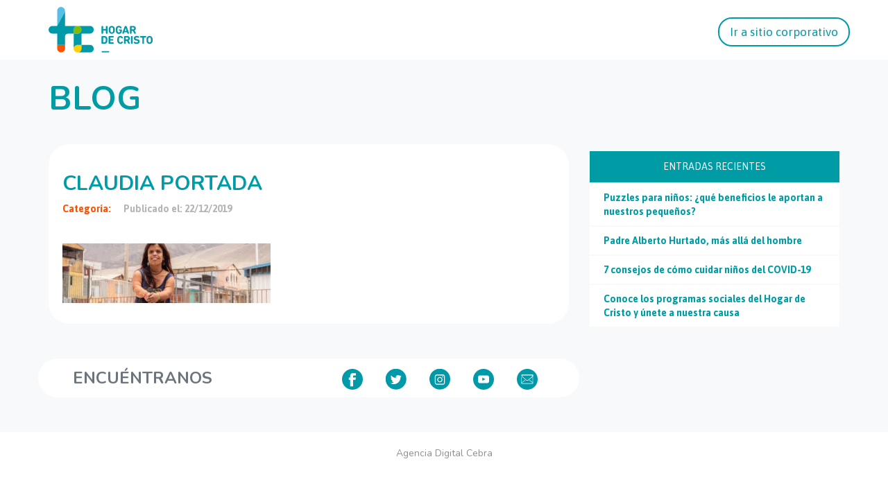

--- FILE ---
content_type: text/html; charset=UTF-8
request_url: https://dev.hogardecristo.cl/noticias/claudia-soto-jefa-de-sumate-a-tu-barrio-hay-que-eliminar-la-palabra-flaite/claudia-portada/
body_size: 10497
content:
<!doctype html>

	<html lang="es">
		<head>
		  <meta http-equiv="content-type" content="text/html; charset=UTF-8" />
		  <meta name="robots" content="index, follow" />
		  <meta name="keywords" content="" />
		  <meta name="description" content="" />
		  <title>Blog | Hogar de Cristo</title>
		  <meta property="fb:pages" content="124224143270" />

		  <link href="" rel="shortcut icon" type="image/x-icon" />

		  <meta name="viewport" content="width=device-width, initial-scale=1, maximum-scale=1, user-scalable=no">
		  <meta http-equiv="expires" content="wed, 30 jul 2014 14:30:00 GMT">

		  <meta property="og:site_name" content=""/>
		  <meta property="og:title" content=""/>
		  <meta property="og:description" content=""/>
		  <meta property="og:url" content="" />
		  <meta property="og:image" content=""/>

		  <!-- Tipografías -->
		  <link href='https://fonts.googleapis.com/css?family=Asap:400,700|Nunito:400,700' rel='stylesheet' type='text/css'>
		  <meta name='robots' content='max-image-preview:large' />
<link rel="alternate" type="application/rss+xml" title="Hogar de Cristo &raquo; Comentario claudia portada del feed" href="https://dev.hogardecristo.cl/noticias/claudia-soto-jefa-de-sumate-a-tu-barrio-hay-que-eliminar-la-palabra-flaite/claudia-portada/feed/" />
<script type="text/javascript">
window._wpemojiSettings = {"baseUrl":"https:\/\/s.w.org\/images\/core\/emoji\/14.0.0\/72x72\/","ext":".png","svgUrl":"https:\/\/s.w.org\/images\/core\/emoji\/14.0.0\/svg\/","svgExt":".svg","source":{"concatemoji":"https:\/\/dev.hogardecristo.cl\/wp-includes\/js\/wp-emoji-release.min.js?ver=6.2.8"}};
/*! This file is auto-generated */
!function(e,a,t){var n,r,o,i=a.createElement("canvas"),p=i.getContext&&i.getContext("2d");function s(e,t){p.clearRect(0,0,i.width,i.height),p.fillText(e,0,0);e=i.toDataURL();return p.clearRect(0,0,i.width,i.height),p.fillText(t,0,0),e===i.toDataURL()}function c(e){var t=a.createElement("script");t.src=e,t.defer=t.type="text/javascript",a.getElementsByTagName("head")[0].appendChild(t)}for(o=Array("flag","emoji"),t.supports={everything:!0,everythingExceptFlag:!0},r=0;r<o.length;r++)t.supports[o[r]]=function(e){if(p&&p.fillText)switch(p.textBaseline="top",p.font="600 32px Arial",e){case"flag":return s("\ud83c\udff3\ufe0f\u200d\u26a7\ufe0f","\ud83c\udff3\ufe0f\u200b\u26a7\ufe0f")?!1:!s("\ud83c\uddfa\ud83c\uddf3","\ud83c\uddfa\u200b\ud83c\uddf3")&&!s("\ud83c\udff4\udb40\udc67\udb40\udc62\udb40\udc65\udb40\udc6e\udb40\udc67\udb40\udc7f","\ud83c\udff4\u200b\udb40\udc67\u200b\udb40\udc62\u200b\udb40\udc65\u200b\udb40\udc6e\u200b\udb40\udc67\u200b\udb40\udc7f");case"emoji":return!s("\ud83e\udef1\ud83c\udffb\u200d\ud83e\udef2\ud83c\udfff","\ud83e\udef1\ud83c\udffb\u200b\ud83e\udef2\ud83c\udfff")}return!1}(o[r]),t.supports.everything=t.supports.everything&&t.supports[o[r]],"flag"!==o[r]&&(t.supports.everythingExceptFlag=t.supports.everythingExceptFlag&&t.supports[o[r]]);t.supports.everythingExceptFlag=t.supports.everythingExceptFlag&&!t.supports.flag,t.DOMReady=!1,t.readyCallback=function(){t.DOMReady=!0},t.supports.everything||(n=function(){t.readyCallback()},a.addEventListener?(a.addEventListener("DOMContentLoaded",n,!1),e.addEventListener("load",n,!1)):(e.attachEvent("onload",n),a.attachEvent("onreadystatechange",function(){"complete"===a.readyState&&t.readyCallback()})),(e=t.source||{}).concatemoji?c(e.concatemoji):e.wpemoji&&e.twemoji&&(c(e.twemoji),c(e.wpemoji)))}(window,document,window._wpemojiSettings);
</script>
<style type="text/css">
img.wp-smiley,
img.emoji {
	display: inline !important;
	border: none !important;
	box-shadow: none !important;
	height: 1em !important;
	width: 1em !important;
	margin: 0 0.07em !important;
	vertical-align: -0.1em !important;
	background: none !important;
	padding: 0 !important;
}
</style>
	<link rel='stylesheet' id='jquery-ui-css-css' href='https://dev.hogardecristo.cl/wp-content/plugins/manager-formularios/css/jquery-ui.css?ver=6.2.8' type='text/css' media='all' />
<link rel='stylesheet' id='myPluginStylesheet-css' href='https://dev.hogardecristo.cl/wp-content/plugins/manager-formularios/css/stylesheet.css?ver=6.2.8' type='text/css' media='all' />
<link rel='stylesheet' id='wp-block-library-css' href='https://dev.hogardecristo.cl/wp-includes/css/dist/block-library/style.min.css?ver=6.2.8' type='text/css' media='all' />
<link rel='stylesheet' id='classic-theme-styles-css' href='https://dev.hogardecristo.cl/wp-includes/css/classic-themes.min.css?ver=6.2.8' type='text/css' media='all' />
<style id='global-styles-inline-css' type='text/css'>
body{--wp--preset--color--black: #000000;--wp--preset--color--cyan-bluish-gray: #abb8c3;--wp--preset--color--white: #ffffff;--wp--preset--color--pale-pink: #f78da7;--wp--preset--color--vivid-red: #cf2e2e;--wp--preset--color--luminous-vivid-orange: #ff6900;--wp--preset--color--luminous-vivid-amber: #fcb900;--wp--preset--color--light-green-cyan: #7bdcb5;--wp--preset--color--vivid-green-cyan: #00d084;--wp--preset--color--pale-cyan-blue: #8ed1fc;--wp--preset--color--vivid-cyan-blue: #0693e3;--wp--preset--color--vivid-purple: #9b51e0;--wp--preset--gradient--vivid-cyan-blue-to-vivid-purple: linear-gradient(135deg,rgba(6,147,227,1) 0%,rgb(155,81,224) 100%);--wp--preset--gradient--light-green-cyan-to-vivid-green-cyan: linear-gradient(135deg,rgb(122,220,180) 0%,rgb(0,208,130) 100%);--wp--preset--gradient--luminous-vivid-amber-to-luminous-vivid-orange: linear-gradient(135deg,rgba(252,185,0,1) 0%,rgba(255,105,0,1) 100%);--wp--preset--gradient--luminous-vivid-orange-to-vivid-red: linear-gradient(135deg,rgba(255,105,0,1) 0%,rgb(207,46,46) 100%);--wp--preset--gradient--very-light-gray-to-cyan-bluish-gray: linear-gradient(135deg,rgb(238,238,238) 0%,rgb(169,184,195) 100%);--wp--preset--gradient--cool-to-warm-spectrum: linear-gradient(135deg,rgb(74,234,220) 0%,rgb(151,120,209) 20%,rgb(207,42,186) 40%,rgb(238,44,130) 60%,rgb(251,105,98) 80%,rgb(254,248,76) 100%);--wp--preset--gradient--blush-light-purple: linear-gradient(135deg,rgb(255,206,236) 0%,rgb(152,150,240) 100%);--wp--preset--gradient--blush-bordeaux: linear-gradient(135deg,rgb(254,205,165) 0%,rgb(254,45,45) 50%,rgb(107,0,62) 100%);--wp--preset--gradient--luminous-dusk: linear-gradient(135deg,rgb(255,203,112) 0%,rgb(199,81,192) 50%,rgb(65,88,208) 100%);--wp--preset--gradient--pale-ocean: linear-gradient(135deg,rgb(255,245,203) 0%,rgb(182,227,212) 50%,rgb(51,167,181) 100%);--wp--preset--gradient--electric-grass: linear-gradient(135deg,rgb(202,248,128) 0%,rgb(113,206,126) 100%);--wp--preset--gradient--midnight: linear-gradient(135deg,rgb(2,3,129) 0%,rgb(40,116,252) 100%);--wp--preset--duotone--dark-grayscale: url('#wp-duotone-dark-grayscale');--wp--preset--duotone--grayscale: url('#wp-duotone-grayscale');--wp--preset--duotone--purple-yellow: url('#wp-duotone-purple-yellow');--wp--preset--duotone--blue-red: url('#wp-duotone-blue-red');--wp--preset--duotone--midnight: url('#wp-duotone-midnight');--wp--preset--duotone--magenta-yellow: url('#wp-duotone-magenta-yellow');--wp--preset--duotone--purple-green: url('#wp-duotone-purple-green');--wp--preset--duotone--blue-orange: url('#wp-duotone-blue-orange');--wp--preset--font-size--small: 13px;--wp--preset--font-size--medium: 20px;--wp--preset--font-size--large: 36px;--wp--preset--font-size--x-large: 42px;--wp--preset--spacing--20: 0.44rem;--wp--preset--spacing--30: 0.67rem;--wp--preset--spacing--40: 1rem;--wp--preset--spacing--50: 1.5rem;--wp--preset--spacing--60: 2.25rem;--wp--preset--spacing--70: 3.38rem;--wp--preset--spacing--80: 5.06rem;--wp--preset--shadow--natural: 6px 6px 9px rgba(0, 0, 0, 0.2);--wp--preset--shadow--deep: 12px 12px 50px rgba(0, 0, 0, 0.4);--wp--preset--shadow--sharp: 6px 6px 0px rgba(0, 0, 0, 0.2);--wp--preset--shadow--outlined: 6px 6px 0px -3px rgba(255, 255, 255, 1), 6px 6px rgba(0, 0, 0, 1);--wp--preset--shadow--crisp: 6px 6px 0px rgba(0, 0, 0, 1);}:where(.is-layout-flex){gap: 0.5em;}body .is-layout-flow > .alignleft{float: left;margin-inline-start: 0;margin-inline-end: 2em;}body .is-layout-flow > .alignright{float: right;margin-inline-start: 2em;margin-inline-end: 0;}body .is-layout-flow > .aligncenter{margin-left: auto !important;margin-right: auto !important;}body .is-layout-constrained > .alignleft{float: left;margin-inline-start: 0;margin-inline-end: 2em;}body .is-layout-constrained > .alignright{float: right;margin-inline-start: 2em;margin-inline-end: 0;}body .is-layout-constrained > .aligncenter{margin-left: auto !important;margin-right: auto !important;}body .is-layout-constrained > :where(:not(.alignleft):not(.alignright):not(.alignfull)){max-width: var(--wp--style--global--content-size);margin-left: auto !important;margin-right: auto !important;}body .is-layout-constrained > .alignwide{max-width: var(--wp--style--global--wide-size);}body .is-layout-flex{display: flex;}body .is-layout-flex{flex-wrap: wrap;align-items: center;}body .is-layout-flex > *{margin: 0;}:where(.wp-block-columns.is-layout-flex){gap: 2em;}.has-black-color{color: var(--wp--preset--color--black) !important;}.has-cyan-bluish-gray-color{color: var(--wp--preset--color--cyan-bluish-gray) !important;}.has-white-color{color: var(--wp--preset--color--white) !important;}.has-pale-pink-color{color: var(--wp--preset--color--pale-pink) !important;}.has-vivid-red-color{color: var(--wp--preset--color--vivid-red) !important;}.has-luminous-vivid-orange-color{color: var(--wp--preset--color--luminous-vivid-orange) !important;}.has-luminous-vivid-amber-color{color: var(--wp--preset--color--luminous-vivid-amber) !important;}.has-light-green-cyan-color{color: var(--wp--preset--color--light-green-cyan) !important;}.has-vivid-green-cyan-color{color: var(--wp--preset--color--vivid-green-cyan) !important;}.has-pale-cyan-blue-color{color: var(--wp--preset--color--pale-cyan-blue) !important;}.has-vivid-cyan-blue-color{color: var(--wp--preset--color--vivid-cyan-blue) !important;}.has-vivid-purple-color{color: var(--wp--preset--color--vivid-purple) !important;}.has-black-background-color{background-color: var(--wp--preset--color--black) !important;}.has-cyan-bluish-gray-background-color{background-color: var(--wp--preset--color--cyan-bluish-gray) !important;}.has-white-background-color{background-color: var(--wp--preset--color--white) !important;}.has-pale-pink-background-color{background-color: var(--wp--preset--color--pale-pink) !important;}.has-vivid-red-background-color{background-color: var(--wp--preset--color--vivid-red) !important;}.has-luminous-vivid-orange-background-color{background-color: var(--wp--preset--color--luminous-vivid-orange) !important;}.has-luminous-vivid-amber-background-color{background-color: var(--wp--preset--color--luminous-vivid-amber) !important;}.has-light-green-cyan-background-color{background-color: var(--wp--preset--color--light-green-cyan) !important;}.has-vivid-green-cyan-background-color{background-color: var(--wp--preset--color--vivid-green-cyan) !important;}.has-pale-cyan-blue-background-color{background-color: var(--wp--preset--color--pale-cyan-blue) !important;}.has-vivid-cyan-blue-background-color{background-color: var(--wp--preset--color--vivid-cyan-blue) !important;}.has-vivid-purple-background-color{background-color: var(--wp--preset--color--vivid-purple) !important;}.has-black-border-color{border-color: var(--wp--preset--color--black) !important;}.has-cyan-bluish-gray-border-color{border-color: var(--wp--preset--color--cyan-bluish-gray) !important;}.has-white-border-color{border-color: var(--wp--preset--color--white) !important;}.has-pale-pink-border-color{border-color: var(--wp--preset--color--pale-pink) !important;}.has-vivid-red-border-color{border-color: var(--wp--preset--color--vivid-red) !important;}.has-luminous-vivid-orange-border-color{border-color: var(--wp--preset--color--luminous-vivid-orange) !important;}.has-luminous-vivid-amber-border-color{border-color: var(--wp--preset--color--luminous-vivid-amber) !important;}.has-light-green-cyan-border-color{border-color: var(--wp--preset--color--light-green-cyan) !important;}.has-vivid-green-cyan-border-color{border-color: var(--wp--preset--color--vivid-green-cyan) !important;}.has-pale-cyan-blue-border-color{border-color: var(--wp--preset--color--pale-cyan-blue) !important;}.has-vivid-cyan-blue-border-color{border-color: var(--wp--preset--color--vivid-cyan-blue) !important;}.has-vivid-purple-border-color{border-color: var(--wp--preset--color--vivid-purple) !important;}.has-vivid-cyan-blue-to-vivid-purple-gradient-background{background: var(--wp--preset--gradient--vivid-cyan-blue-to-vivid-purple) !important;}.has-light-green-cyan-to-vivid-green-cyan-gradient-background{background: var(--wp--preset--gradient--light-green-cyan-to-vivid-green-cyan) !important;}.has-luminous-vivid-amber-to-luminous-vivid-orange-gradient-background{background: var(--wp--preset--gradient--luminous-vivid-amber-to-luminous-vivid-orange) !important;}.has-luminous-vivid-orange-to-vivid-red-gradient-background{background: var(--wp--preset--gradient--luminous-vivid-orange-to-vivid-red) !important;}.has-very-light-gray-to-cyan-bluish-gray-gradient-background{background: var(--wp--preset--gradient--very-light-gray-to-cyan-bluish-gray) !important;}.has-cool-to-warm-spectrum-gradient-background{background: var(--wp--preset--gradient--cool-to-warm-spectrum) !important;}.has-blush-light-purple-gradient-background{background: var(--wp--preset--gradient--blush-light-purple) !important;}.has-blush-bordeaux-gradient-background{background: var(--wp--preset--gradient--blush-bordeaux) !important;}.has-luminous-dusk-gradient-background{background: var(--wp--preset--gradient--luminous-dusk) !important;}.has-pale-ocean-gradient-background{background: var(--wp--preset--gradient--pale-ocean) !important;}.has-electric-grass-gradient-background{background: var(--wp--preset--gradient--electric-grass) !important;}.has-midnight-gradient-background{background: var(--wp--preset--gradient--midnight) !important;}.has-small-font-size{font-size: var(--wp--preset--font-size--small) !important;}.has-medium-font-size{font-size: var(--wp--preset--font-size--medium) !important;}.has-large-font-size{font-size: var(--wp--preset--font-size--large) !important;}.has-x-large-font-size{font-size: var(--wp--preset--font-size--x-large) !important;}
.wp-block-navigation a:where(:not(.wp-element-button)){color: inherit;}
:where(.wp-block-columns.is-layout-flex){gap: 2em;}
.wp-block-pullquote{font-size: 1.5em;line-height: 1.6;}
</style>
<link rel='stylesheet' id='wpcf7-redirect-script-frontend-css' href='https://dev.hogardecristo.cl/wp-content/plugins/wpcf7-redirect/build/css/wpcf7-redirect-frontend.min.css?ver=6.2.8' type='text/css' media='all' />
<link rel='stylesheet' id='contact-form-7-css' href='https://dev.hogardecristo.cl/wp-content/plugins/contact-form-7/includes/css/styles.css?ver=5.7.6' type='text/css' media='all' />
<link rel='stylesheet' id='fonts-css' href='https://dev.hogardecristo.cl/wp-content/themes/HogardeCristo2015/css/fonts.css?ver=6.2.8' type='text/css' media='all' />
<link rel='stylesheet' id='custom-css' href='https://dev.hogardecristo.cl/wp-content/themes/HogardeCristo2015/css/custom.css?ver=6.2.8' type='text/css' media='all' />
<link rel='stylesheet' id='cf7cf-style-css' href='https://dev.hogardecristo.cl/wp-content/plugins/cf7-conditional-fields/style.css?ver=2.3.8' type='text/css' media='all' />
<script type='text/javascript' src='https://dev.hogardecristo.cl/wp-includes/js/jquery/jquery.min.js?ver=3.6.4' id='jquery-core-js'></script>
<script type='text/javascript' src='https://dev.hogardecristo.cl/wp-includes/js/jquery/jquery-migrate.min.js?ver=3.4.0' id='jquery-migrate-js'></script>
<script type='text/javascript' src='https://dev.hogardecristo.cl/wp-content/plugins/manager-formularios/js/script.js?ver=6.2.8' id='script-formularios-js'></script>
<script type='text/javascript' src='https://dev.hogardecristo.cl/wp-content/plugins/manager-formularios/js/jquery-ui.js?ver=6.2.8' id='jquery-ui-js'></script>
<link rel="https://api.w.org/" href="https://dev.hogardecristo.cl/wp-json/" /><link rel="alternate" type="application/json" href="https://dev.hogardecristo.cl/wp-json/wp/v2/media/13539" /><link rel="EditURI" type="application/rsd+xml" title="RSD" href="https://dev.hogardecristo.cl/xmlrpc.php?rsd" />
<link rel="wlwmanifest" type="application/wlwmanifest+xml" href="https://dev.hogardecristo.cl/wp-includes/wlwmanifest.xml" />
<meta name="generator" content="WordPress 6.2.8" />
<link rel='shortlink' href='https://dev.hogardecristo.cl/?p=13539' />
<link rel="alternate" type="application/json+oembed" href="https://dev.hogardecristo.cl/wp-json/oembed/1.0/embed?url=https%3A%2F%2Fdev.hogardecristo.cl%2Fnoticias%2Fclaudia-soto-jefa-de-sumate-a-tu-barrio-hay-que-eliminar-la-palabra-flaite%2Fclaudia-portada%2F" />
<link rel="alternate" type="text/xml+oembed" href="https://dev.hogardecristo.cl/wp-json/oembed/1.0/embed?url=https%3A%2F%2Fdev.hogardecristo.cl%2Fnoticias%2Fclaudia-soto-jefa-de-sumate-a-tu-barrio-hay-que-eliminar-la-palabra-flaite%2Fclaudia-portada%2F&#038;format=xml" />

<!-- Google Tag Manager -->
<script>(function(w,d,s,l,i){w[l]=w[l]||[];w[l].push({'gtm.start':
new Date().getTime(),event:'gtm.js'});var f=d.getElementsByTagName(s)[0],
j=d.createElement(s),dl=l!='dataLayer'?'&l='+l:'';j.async=true;j.src=
'https://www.googletagmanager.com/gtm.js?id='+i+dl;f.parentNode.insertBefore(j,f);
})(window,document,'script','dataLayer','GTM-PKFKFGL');</script>
<!-- End Google Tag Manager --><script async src="https://www.googletagmanager.com/gtag/js?id=UA-153089891-1" type="text/javascript"></script><script type="text/javascript">window.dataLayer = window.dataLayer || [];function gtag(){dataLayer.push(arguments);}gtag('js', new Date());gtag('config', 'UA-153089891-1');</script>
<!-- WordPress Facebook Open Graph protocol plugin (WPFBOGP v2.0.13) http://rynoweb.com/wordpress-plugins/ -->
<meta property="fb:app_id" content="929398513773887"/>
<meta property="og:url" content="https://dev.hogardecristo.cl/noticias/claudia-soto-jefa-de-sumate-a-tu-barrio-hay-que-eliminar-la-palabra-flaite/claudia-portada/"/>
<meta property="og:title" content="claudia portada"/>
<meta property="og:site_name" content="Hogar de Cristo"/>
<meta property="og:description" content=""/>
<meta property="og:type" content="article"/>
<!-- There is not an image here as you haven't set a default image in the plugin settings! -->
<meta property="og:locale" content="es_es"/>
<!-- // end wpfbogp -->
<link rel="icon" href="https://dev.hogardecristo.cl/wp-content/uploads/2019/02/cropped-favicon-32x32.png" sizes="32x32" />
<link rel="icon" href="https://dev.hogardecristo.cl/wp-content/uploads/2019/02/cropped-favicon-192x192.png" sizes="192x192" />
<link rel="apple-touch-icon" href="https://dev.hogardecristo.cl/wp-content/uploads/2019/02/cropped-favicon-180x180.png" />
<meta name="msapplication-TileImage" content="https://dev.hogardecristo.cl/wp-content/uploads/2019/02/cropped-favicon-270x270.png" />
		<style type="text/css" id="wp-custom-css">
			.buttonBlog{
	display: block;
    padding: 10px 20px;
    border-radius: 20px;
    background-color: #00848c;
    color: #fff;
    text-align: center;
    max-width: 300px;
    margin: 30px auto 0;
	  transition: all ease 400ms;
}
.buttonBlog.big{
	  margin: 0 auto;
}
.buttonBlog:hover{
	color: #fff;
	background-color: #037077;
}		</style>
				  <link rel="stylesheet" href="https://dev.hogardecristo.cl/wp-content/themes/HogardeCristo2015/css/bootstrap.min.css">
		  <link rel="stylesheet" href="https://dev.hogardecristo.cl/wp-content/themes/HogardeCristo2015/css/animate.css">
		  <link rel="stylesheet" href="https://dev.hogardecristo.cl/wp-content/themes/HogardeCristo2015/css/owl.carousel.css">
		  <link rel="stylesheet" href="https://dev.hogardecristo.cl/wp-content/themes/HogardeCristo2015/css/owl.theme.default.min.css">
		  <link rel="stylesheet" href="https://dev.hogardecristo.cl/wp-content/themes/HogardeCristo2015/styles.css">
		  <link rel="stylesheet" href="https://dev.hogardecristo.cl/wp-content/themes/HogardeCristo2015/js/fancybox/jquery.fancybox.css">
		  <script src="https://dev.hogardecristo.cl/wp-content/themes/HogardeCristo2015/js/jquery.js"></script>
		  <script src="https://dev.hogardecristo.cl/wp-content/themes/HogardeCristo2015/js/fancybox/jquery.fancybox.js"></script>
		  <script src="https://dev.hogardecristo.cl/wp-content/themes/HogardeCristo2015/js/jquery.mask.js"></script>
			<script type="text/javascript">
				var isMobile = false; //initiate as false
				// device detection
				if(/(android|bb\d+|meego).+mobile|avantgo|bada\/|blackberry|blazer|compal|elaine|fennec|hiptop|iemobile|ip(hone|od)|ipad|iris|kindle|Android|Silk|lge |maemo|midp|mmp|netfront|opera m(ob|in)i|palm( os)?|phone|p(ixi|re)\/|plucker|pocket|psp|series(4|6)0|symbian|treo|up\.(browser|link)|vodafone|wap|windows (ce|phone)|xda|xiino/i.test(navigator.userAgent)
			    || /1207|6310|6590|3gso|4thp|50[1-6]i|770s|802s|a wa|abac|ac(er|oo|s\-)|ai(ko|rn)|al(av|ca|co)|amoi|an(ex|ny|yw)|aptu|ar(ch|go)|as(te|us)|attw|au(di|\-m|r |s )|avan|be(ck|ll|nq)|bi(lb|rd)|bl(ac|az)|br(e|v)w|bumb|bw\-(n|u)|c55\/|capi|ccwa|cdm\-|cell|chtm|cldc|cmd\-|co(mp|nd)|craw|da(it|ll|ng)|dbte|dc\-s|devi|dica|dmob|do(c|p)o|ds(12|\-d)|el(49|ai)|em(l2|ul)|er(ic|k0)|esl8|ez([4-7]0|os|wa|ze)|fetc|fly(\-|_)|g1 u|g560|gene|gf\-5|g\-mo|go(\.w|od)|gr(ad|un)|haie|hcit|hd\-(m|p|t)|hei\-|hi(pt|ta)|hp( i|ip)|hs\-c|ht(c(\-| |_|a|g|p|s|t)|tp)|hu(aw|tc)|i\-(20|go|ma)|i230|iac( |\-|\/)|ibro|idea|ig01|ikom|im1k|inno|ipaq|iris|ja(t|v)a|jbro|jemu|jigs|kddi|keji|kgt( |\/)|klon|kpt |kwc\-|kyo(c|k)|le(no|xi)|lg( g|\/(k|l|u)|50|54|\-[a-w])|libw|lynx|m1\-w|m3ga|m50\/|ma(te|ui|xo)|mc(01|21|ca)|m\-cr|me(rc|ri)|mi(o8|oa|ts)|mmef|mo(01|02|bi|de|do|t(\-| |o|v)|zz)|mt(50|p1|v )|mwbp|mywa|n10[0-2]|n20[2-3]|n30(0|2)|n50(0|2|5)|n7(0(0|1)|10)|ne((c|m)\-|on|tf|wf|wg|wt)|nok(6|i)|nzph|o2im|op(ti|wv)|oran|owg1|p800|pan(a|d|t)|pdxg|pg(13|\-([1-8]|c))|phil|pire|pl(ay|uc)|pn\-2|po(ck|rt|se)|prox|psio|pt\-g|qa\-a|qc(07|12|21|32|60|\-[2-7]|i\-)|qtek|r380|r600|raks|rim9|ro(ve|zo)|s55\/|sa(ge|ma|mm|ms|ny|va)|sc(01|h\-|oo|p\-)|sdk\/|se(c(\-|0|1)|47|mc|nd|ri)|sgh\-|shar|sie(\-|m)|sk\-0|sl(45|id)|sm(al|ar|b3|it|t5)|so(ft|ny)|sp(01|h\-|v\-|v )|sy(01|mb)|t2(18|50)|t6(00|10|18)|ta(gt|lk)|tcl\-|tdg\-|tel(i|m)|tim\-|t\-mo|to(pl|sh)|ts(70|m\-|m3|m5)|tx\-9|up(\.b|g1|si)|utst|v400|v750|veri|vi(rg|te)|vk(40|5[0-3]|\-v)|vm40|voda|vulc|vx(52|53|60|61|70|80|81|83|85|98)|w3c(\-| )|webc|whit|wi(g |nc|nw)|wmlb|wonu|x700|yas\-|your|zeto|zte\-/i.test(navigator.userAgent.substr(0,4))) isMobile = true;

				$(document).ready(function() {
					$(".fancybox").fancybox();

					if(!isMobile){
							$(".whatsapp-share").hide();
					}
				});
			</script>
			<script>

				window.fbAsyncInit = function() {
				FB.init({
				  appId      : '558374690994813',
				  xfbml      : true,
				  version    : 'v2.5'
				});
				};

				(function(d, s, id){
				 var js, fjs = d.getElementsByTagName(s)[0];
				 if (d.getElementById(id)) {return;}
				 js = d.createElement(s); js.id = id;
				 js.src = "//connect.facebook.net/en_US/sdk.js";
				 fjs.parentNode.insertBefore(js, fjs);
				}(document, 'script', 'facebook-jssdk'));

				function shareTW(url,text)
				{

					var w    = "626";
					var h    = "455";
					var left = (screen.width/2)-(w/2);
					var top  = (screen.height/2)-(h/2);

					window.open('https://twitter.com/share?count=none&text='+text+'&url='+encodeURIComponent(url),'', 'toolbar=0, status=0, width='+w+',height='+h+', top='+top+', left='+left);

				}

				function shareFB(url,texto)
				{

					var w    = "626";
					var h    = "436";
					var left = (screen.width/2)-(w/2);
					var top  = (screen.height/2)-(h/2);

					var titulo = "Hogar de Cristo";
					var imagen = encodeURIComponent(url)+'images/facebook/logo1.png';

					//window.open('https://www.facebook.com/sharer.php?s=100&p[url]='+encodeURIComponent(url)+'&p[title]='+encodeURIComponent(titulo)+'&p[summary]='+encodeURIComponent(texto)+'&p[images][0]='+imagen,'facebook-share-dialog','toolbar=0, status=0,width='+w+',height='+h+', top='+top+', left='+left);
					window.open('https://www.facebook.com/sharer.php?s=100&p[url]='+encodeURIComponent(url),'facebook-share-dialog','toolbar=0, status=0,width='+w+',height='+h+', top='+top+', left='+left);

				}


				function shareFBUI(url,texto){

					FB.ui({
						method: 'feed',
						link: url,
						name: '¿sabías qué?',
						description: texto,
						//picture: url+'/images/1200x630_nivel0'+nivel+'.jpg',
						caption: 'Hogar de Cristo',
					}, function(response){});
				}

				function shareWS(url,texto){
					location.href = 'whatsapp://send?text='+texto+" "+url;
				}
			</script>
			<script>
			  (function(i,s,o,g,r,a,m){i['GoogleAnalyticsObject']=r;i[r]=i[r]||function(){
			  (i[r].q=i[r].q||[]).push(arguments)},i[r].l=1*new Date();a=s.createElement(o),
			  m=s.getElementsByTagName(o)[0];a.async=1;a.src=g;m.parentNode.insertBefore(a,m)
			  })(window,document,'script','//www.google-analytics.com/analytics.js','ga');

			  ga('create', 'UA-29835345-1', 'auto');
			  ga('require', 'linkid');
			  ga('send', 'pageview');
			</script>
			<script>
				function gtag_report_conversion(url) {
				  var callback = function () {
				    if (typeof(url) != 'undefined') {
				      window.location = url;
				    }
				  };

				  gtag('event', 'conversion', {
				      'send_to': 'AW-928611835/8SENCMOqxIABEPv75boD',
				      'value': 1.0,
				      'currency': 'USD',
				      'event_callback': callback
				  });

				  return false;
				}
			</script>
			<!-- Google Tag Manager -->
			<script>(function(w,d,s,l,i){w[l]=w[l]||[];w[l].push({'gtm.start':
			new Date().getTime(),event:'gtm.js'});var f=d.getElementsByTagName(s)[0],
			j=d.createElement(s),dl=l!='dataLayer'?'&l='+l:'';j.async=true;j.src=
			'https://www.googletagmanager.com/gtm.js?id='+i+dl;f.parentNode.insertBefore(j,f);
			})(window,document,'script','dataLayer','GTM-TCMVKGN');</script>
			<!-- End Google Tag Manager -->
		</head>
		<body data-rsssl=1>
			<!-- Start of HubSpot Embed Code -->
			<script type="text/javascript" id="hs-script-loader" async defer src="//js.hs-scripts.com/6151106.js"></script>
			<!-- End of HubSpot Embed Code -->

			<!-- Header -->
			<header>
				<div class="header-container container-fluid">
					<nav class="navbar navbar-light bg-white justify-content-between">
					  <div class="container center-mb">
					    <a class="navbar-brand" href="https://dev.hogardecristo.cl" target="_blank">
					      <img class="logo" src="https://landing.hogardecristo.cl/hubfs/logo-01.svg" alt="logo-01">
					    </a>
					    <a class="hide-in-mb navbar-brand justify-content-end border border-info buttom_custom" href="https://dev.hogardecristo.cl" target="_blank">Ir a sitio corporativo</a>
					  </div>
					</nav>	
			    </div>
			</header>

			<style>
				main {
			    	margin-top: 36px!important;
				}
				footer {
		    	margin-top: 20px;
		    	background-color: white;
		    	text-align: center;
		    }	    
				.header-container{
					padding: 10px 0;
		    	background: #fff;
		    	z-index: 9999;
				}
				nav img.logo {
			    width: 150px;
				}
				nav a.buttom_custom {
			    font-size: 16px!important;
			    color: #0099a8 !important;
			    border: solid 2px #0099a8 !important;
			    padding-bottom: 7px !important;
			    padding-top: 7px;
			    padding-left: 15px;
			    padding-right: 15px;
			    margin-right: 0px !important;
			    font-size: 17px !important;
			    border-radius: 20px;
				}
				.justify-content-end.buttom_custom{
					right: 0;
		    	position: absolute;
		    	margin-top: 15px;
				}
				.modulo08 .loop_contenido li {
					width: 360px !important;
					height: 306px !important;
				}			
				.modulo08 .loop_contenido li a .info {
					height:280px !important;
				}			
				.modulo08 .loop_contenido li a figure {
					height: 170px !important;
				}			
				.modulo08 .loop_contenido li a .info p {
					margin-top: 165px !important;
				}			
				article{
					height: auto !important;
				}
				.modulo08 .loop_contenido li a figure {
					background: #009ca6!important;
				}
			  .modulo08 .loop_contenido li a .info .categoria {
					color: #fe5000 !important;
					background: #fff !important;
			  }
			  .modulo08 .loop_contenido li a .info p {
					font-size: 16px !important;
					line-height: 24px !important;
				}
				.modulo08 .loop_contenido li a .info p {
					height: 100px !important;
				}
				.category_bg_white {
			    background-color: white;
			    padding: 10px;
			    margin-bottom: 2px;
			    padding-left: 20px;
				}
				.category_bg_white>a {
			    color: #009ca6;
			    font-weight: bold;
			    text-align: left;
			  }
				.category_bg_white>a:hover {
			    color: #ff5100;					
				}
				.category_bg_blue{
					background-color: #009ca6;
				}
				.category_bg_blue>h5{
					color:white;
					padding:15px;
					margin-bottom: 2px;
				}
				.date_post {
			    font-family: 'Nunito', sans-serif;
			    color: rgba(94, 94, 94, 0.6);
			    font-size: 12px;
			    padding-top: 10px;
			    font-weight: bold;
				}
				.title_post{
	    		font-family: 'Nunito', sans-serif;
	    		color: #009ca6;
	    		font-size: 18px;
	    		font-weight: bold;
	    	}
	    	.category_post, .category_post>a{
	    		color: #ff5100;    			
	    		font-size: 14px;
	    		font-weight: bold;
	    		text-transform: capitalize;
	    	}
	    	.category_post>a:hover{
	    		color: #009ca6;
	    	}
	    	.category_post>.grey-dark{
	    		color:#b5b5b5;
	    		text-transform: none;
	    		padding-left: 15px;
	    	}
	    	
	    	.content_post, #agengy_cebra{
			    font-family: 'Nunito', sans-serif;
			    color: rgba(94, 94, 94, 0.7);
			    font-size: 14px;
	    	}

	    	.bg-white{
	    		background-color: white;
	    	}
	    	.border-radius{
	    		border-radius: 30px;
	    	}
	    	.padding-all{
	    		padding:20px;
	    	}
	    	.mgb-separator{
	    		margin-bottom: 50px;
	    	}
				.pb-5{
					padding-bottom: 3rem;
				}
				.pt-5{
					padding-top: 3rem;
				}
				.py-5{
					padding-top: 3rem;
					padding-bottom: 3rem;
				}
				.text-center{
					text-align: center;
				}
				.bottom-blue>a{
			    color: white;
			    padding: 15px;
			    background-color: #009ca6;			
				}
				.pagination_button{
					background-color: #009ca6;
			    color: white;
			    padding: 10px 40px;
			    border-radius: 50px;
			    border: 1px #009ca6 solid;
				}
				a.pagination_button:hover {
			    background-color: white;
			    color: #009ca6;
			    border: 1px #009ca6 solid;
				}
				.bg-img-banner {
			    background: url(https://landing.hogardecristo.cl/hubfs/fondo-banner-01.svg);
			    background-size: cover;
			    border-top-left-radius: 30px;
			    border-top-right-radius: 30px;
				}
				.font-white{
					color: white;
				}
				.sabermas_buttom{
					background-color: transparent;
			    color: #ff5100;
			    border: 1px #ff5100 solid;
			    padding: 10px 40px;
			    border-radius: 50px;
				}
				.banner_down{
					width: 100%;
				}
				.no-pd-x{
					padding-left: 0px;
					padding-right: 0px;					
				}
				.img-fluid{
					max-width:100%!important;
					width:100%!important;
				}

				.p-2 {
        padding: .5rem !important;
        margin-bottom: 5rem;
        background-color: white;
      }  
      .text-center {
        text-align: center !important;
      }
      .text-c-left {
        text-align: left;
      }
      .text-secondary {
        color: #6c757d !important;
        margin-top: 10px!important;
			  margin-bottom: 10px!important;
      }
      .pl-5-mb-0 {
          padding-left: 3rem !important;
      }
      .text-c-right {
        text-align: right;
      }
      .text-c-left {
          text-align: left;
      }
      .social_icon{
        margin-right: 10px;
        margin-left: 20px;
        display: inline-block;
      }
      .social_icon>img {
        max-width: 50px;
        width: 30px !important;
        padding-top: 10px;
      }
      .pr-5-mb-0 {
        padding-right: 3rem !important;
      }
      .border-rounded{
        border-radius: 50px;
      }
      .titulo-modulo:hover, .titulo-modulo>a:hover{
      	color: #ff5100!important;
      }
      .pt-5>figure{
      	padding-bottom: 20px;
      }
				@media(max-width:768px){
					.modulo08 .loop_contenido li a .info p {
					  margin-top: 170px !important;
					}
					.modulo08 .loop_contenido li a .info .categoria {
					 top: 110px!important; 
					}
					nav a.buttom_custom {
				    padding-left: 8px;
				    padding-right: 8px;
				    font-size: 12px !important;
					}
					/*.text-right, .text-left{
						text-align: center;
					}*/
					.w-200-mb{
						width: 200%!important;
					}
					.center-mb{
						text-align: center;
					}
					.hide-in-mb{
						display: none;
					}
					.mgb-separator>nav{
						text-align: center;
					}
				.text-c-right, .text-c-left {
          padding: 0 !important;
          text-align: center;
        }
			}
			@media (max-width: 475px){
        .pl-5-mb-0 {
           padding-left: 0rem !important;
        }
        .social_icon {
          margin-left: 0px;
          margin-right: 5px;
        }
        .social_icon>img {
          padding-bottom: 10px;
          padding-top: 0 !important;
        }
        .pr-5-mb-0 {
          padding-right: 0rem !important;
        }
        .banner_down {
        	display: none;
        }
      }
			</style>
			
			<main style="background-color: #f8f9fa;">
			  <section class="container-fluid">
			    <article class="container">

			      <div class="row">
			        <div class="col-xs-12">
			          <h2 class="titulo-modulo py-5"><a href="https://dev.hogardecristo.cl/blog/">Blog</a></h2>
			        </div>
			        	
				        <div class="col-xs-12 col-sm-12 col-md-8 col-lg-8 col-xl-8">
								  	<div class="bg-white border-radius padding-all mgb-separator">
											<h2>claudia portada</h2>
								      
												<p class='category_post'>
													Categor&iacute;a: 
													<a href=https://dev.hogardecristo.cl/blog-categorias/?category=></a>
													<span class='grey-dark'> Publicado el: 22/12/2019</span>
												</p>							      		<div class="pt-5">								      			
							      			<p class="attachment"><a href='https://dev.hogardecristo.cl/wp-content/uploads/2019/12/claudia-portada.jpg'><img width="300" height="86" src="https://dev.hogardecristo.cl/wp-content/uploads/2019/12/claudia-portada-300x86.jpg" class="attachment-medium size-medium" alt="" decoding="async" loading="lazy" srcset="https://dev.hogardecristo.cl/wp-content/uploads/2019/12/claudia-portada-300x86.jpg 300w, https://dev.hogardecristo.cl/wp-content/uploads/2019/12/claudia-portada-768x219.jpg 768w, https://dev.hogardecristo.cl/wp-content/uploads/2019/12/claudia-portada-1024x293.jpg 1024w, https://dev.hogardecristo.cl/wp-content/uploads/2019/12/claudia-portada.jpg 1295w" sizes="(max-width: 300px) 100vw, 300px" /></a></p>
							      		</div>
										</div>			        	
										<div class="mgb-separator">
						          <nav>
						              						          </nav>
						        </div>
						        <!--<a target="_blank" href="https://landing.hogardecristo.cl/rappi"><img class="banner_down pb-5" src="https://dev.hogardecristo.cl/wp-content/uploads/2019/09/banner-01.png" alt="banner_rappi"></a>-->
				        </div>
				        <div class="col-xs-12 col-sm-12 col-md-4 col-lg-4 col-xl-4 pb-5">
				        	<div class="category_bg_blue text-center"><h5 style="">ENTRADAS RECIENTES</h5></div>
				        					        					        						        								          <div class="category_bg_white">
					        			<a href="https://dev.hogardecristo.cl/puzzles-para-ninos-que-beneficios-le-aportan-a-nuestros-pequenos">Puzzles para niños: ¿qué beneficios le aportan a nuestros pequeños?</a>
					        		</div>
				        						        					        						        								          <div class="category_bg_white">
					        			<a href="https://dev.hogardecristo.cl/padre-alberto-hurtado-mas-alla-del-hombre">Padre Alberto Hurtado, más allá del hombre</a>
					        		</div>
				        						        					        						        								          <div class="category_bg_white">
					        			<a href="https://dev.hogardecristo.cl/consejos-cuidar-ninos-covid-19">7 consejos de cómo cuidar niños del COVID-19</a>
					        		</div>
				        						        					        						        								          <div class="category_bg_white">
					        			<a href="https://dev.hogardecristo.cl/programas-sociales-del-hogar-de-cristo">Conoce los programas sociales del Hogar de Cristo y únete a nuestra causa</a>
					        		</div>
				        						        					        						        						        					        						        						        					        						        						        					        						        						        					        						        						        					        						        						        					        	
				        </div>
				        <div class="col-lg-8 col-xl-8 col-md-12 col-xs-12 col-sm-12 text-center p-2 border-rounded">
								  <div class="text-c-left col-lg-6 col-xl-6 col-md-6 col-xs-12 col-sm-12">
								    <h3 class="text-secondary pl-5-mb-0 font-dinr">encuéntranos</h3>
								  </div>
								  <div class="text-c-right col-lg-6 col-xl-6 col-md-6 col-xs-12 col-sm-12">
								    <a class="social_icon" target="_blank" href="https://www.facebook.com/hdecristo"><img src="https://landing.hogardecristo.cl/hubfs/ico-face-01.svg" class="imagen"></a>
								    <a class="social_icon" target="_blank" href="https://twitter.com/hdecristo"><img src="https://landing.hogardecristo.cl/hubfs/ico-twitter-01.svg" class="imagen"></a>
								    <a class="social_icon" target="_blank" href="https://www.instagram.com/hogardecristocl/"><img src="https://landing.hogardecristo.cl/hubfs/ico-instagram-01.svg" class="imagen"></a>
								    <a class="social_icon" target="_blank" href="https://www.youtube.com/user/Hogardecristo1"><img src="https://landing.hogardecristo.cl/hubfs/ico-youtube-01.svg" class="imagen"></a>
								    <a target="_blank" class="pr-5-mb-0 social_icon" href="https://dev.hogardecristo.cl/contacto/"><img src="https://landing.hogardecristo.cl/hubfs/ico-mail-01.svg" class="imagen"></a>
								  </div>      
							</div>
				      		     		</div>
						</article>
		  	</section>
			</main>

			<!-- Footer -->
			<footer>
			  <div class="container pb-5">  
			 	 	<a href="https://www.cebra.cl" id="agengy_cebra">Agencia Digital Cebra</a>
			  </div>
			</footer>

			<script src="https://dev.hogardecristo.cl/wp-content/themes/HogardeCristo2015/js/jquery-ui.js"></script>
			<script src="https://dev.hogardecristo.cl/wp-content/themes/HogardeCristo2015/js/modernizr.min.js"></script>
			<script src="https://netdna.bootstrapcdn.com/bootstrap/3.1.0/js/bootstrap.min.js"></script>
			<script src="https://dev.hogardecristo.cl/wp-content/themes/HogardeCristo2015/js/wow.min.js"></script>
			<script src="https://dev.hogardecristo.cl/wp-content/themes/HogardeCristo2015/js/imgLiquid-min.js"></script>
			<script src="https://dev.hogardecristo.cl/wp-content/themes/HogardeCristo2015/js/owl.carousel.js"></script>

							<script src="https://dev.hogardecristo.cl/wp-content/themes/HogardeCristo2015/js/jquery.validate.js"></script>
				<script src="https://dev.hogardecristo.cl/wp-content/themes/HogardeCristo2015/js/additional-methods.min.js"></script>
				<script src="https://dev.hogardecristo.cl/wp-content/themes/HogardeCristo2015/js/jquery.Rut.min.js"></script>
			
			<script src="https://dev.hogardecristo.cl/wp-content/themes/HogardeCristo2015/js/scripts.js"></script>


			<script type='text/javascript' id='wpcf7-redirect-script-js-extra'>
/* <![CDATA[ */
var wpcf7r = {"ajax_url":"https:\/\/dev.hogardecristo.cl\/wp-admin\/admin-ajax.php"};
/* ]]> */
</script>
<script type='text/javascript' src='https://dev.hogardecristo.cl/wp-content/plugins/wpcf7-redirect/build/js/wpcf7r-fe.js?ver=1.1' id='wpcf7-redirect-script-js'></script>
<script type='text/javascript' src='https://dev.hogardecristo.cl/wp-content/plugins/contact-form-7/includes/swv/js/index.js?ver=5.7.6' id='swv-js'></script>
<script type='text/javascript' id='contact-form-7-js-extra'>
/* <![CDATA[ */
var wpcf7 = {"api":{"root":"https:\/\/dev.hogardecristo.cl\/wp-json\/","namespace":"contact-form-7\/v1"},"cached":"1"};
/* ]]> */
</script>
<script type='text/javascript' src='https://dev.hogardecristo.cl/wp-content/plugins/contact-form-7/includes/js/index.js?ver=5.7.6' id='contact-form-7-js'></script>
<script type='text/javascript' id='wpcf7cf-scripts-js-extra'>
/* <![CDATA[ */
var wpcf7cf_global_settings = {"ajaxurl":"https:\/\/dev.hogardecristo.cl\/wp-admin\/admin-ajax.php"};
/* ]]> */
</script>
<script type='text/javascript' src='https://dev.hogardecristo.cl/wp-content/plugins/cf7-conditional-fields/js/scripts.js?ver=2.3.8' id='wpcf7cf-scripts-js'></script>
			<script>
				$(document).ready(function() {
					$('.fancybox').fancybox();
					$('.donation-tab').click(function(event) {
				      	event.preventDefault();
						if ($(this).hasClass('clicked')) {
							$('#transferencia-tabs a:first').tab('show');
							$(this).removeClass('clicked');
							$(this).html('Si quieres donar desde<br> el extranjero haz click aquí');
						} else {
							$(this).addClass('clicked');
							$('#transferencia-tabs a:last').tab('show');
							$(this).html('Si quieres donar desde<br> Chile haz click aquí');
						}
				    });

				});
			</script>
							<script>
					var des = $(".loop_contenido li.destacado").eq(0).html();
					var categoria = $(".loop_contenido li.destacado").attr("data-categoria");
					//alert("tiene --> "+categoria);
					if(des){
						$(".loop_contenido li.destacado").eq(0).remove();
						$(".loop_contenido li.destacado").removeClass("destacado");
						$(".loop_contenido").prepend("<li class='destacado' data-categoria='"+categoria+"'>"+des+"</li>");
					}
				</script>
				</body>
</html>
<!-- *´¨)
     ¸.•´¸.•*´¨) ¸.•*¨)
     (¸.•´ (¸.•` ¤ Comet Cache is Fully Functional ¤ ´¨) -->

<!-- Cache File Version Salt:       n/a -->

<!-- Cache File URL:                https://dev.hogardecristo.cl/noticias/claudia-soto-jefa-de-sumate-a-tu-barrio-hay-que-eliminar-la-palabra-flaite/claudia-portada/ -->
<!-- Cache File Path:               /cache/comet-cache/cache/https/dev-hogardecristo-cl/noticias/claudia-soto-jefa-de-sumate-a-tu-barrio-hay-que-eliminar-la-palabra-flaite/claudia-portada.html -->

<!-- Cache File Generated Via:      HTTP request -->
<!-- Cache File Generated On:       Jan 16th, 2026 @ 6:10 pm UTC -->
<!-- Cache File Generated In:       0.53996 seconds -->

<!-- Cache File Expires On:         Jan 23rd, 2026 @ 6:10 pm UTC -->
<!-- Cache File Auto-Rebuild On:    Jan 23rd, 2026 @ 6:10 pm UTC -->

<!-- Loaded via Cache On:    Jan 18th, 2026 @ 10:52 am UTC -->
<!-- Loaded via Cache In:    0.11621 seconds -->

--- FILE ---
content_type: text/css
request_url: https://dev.hogardecristo.cl/wp-content/plugins/contact-form-7/includes/css/styles.css?ver=5.7.6
body_size: 792
content:
.wpcf7 .screen-reader-response {
	position: absolute;
	overflow: hidden;
	clip: rect(1px, 1px, 1px, 1px);
	clip-path: inset(50%);
	height: 1px;
	width: 1px;
	margin: -1px;
	padding: 0;
	border: 0;
	word-wrap: normal !important;
}

.wpcf7 form .wpcf7-response-output {
	margin: 2em 0.5em 1em;
	padding: 0.2em 1em;
	border: 2px solid #00a0d2; /* Blue */
}

.wpcf7 form.init .wpcf7-response-output,
.wpcf7 form.resetting .wpcf7-response-output,
.wpcf7 form.submitting .wpcf7-response-output {
	display: none;
}

.wpcf7 form.sent .wpcf7-response-output {
	border-color: #46b450; /* Green */
}

.wpcf7 form.failed .wpcf7-response-output,
.wpcf7 form.aborted .wpcf7-response-output {
	border-color: #dc3232; /* Red */
}

.wpcf7 form.spam .wpcf7-response-output {
	border-color: #f56e28; /* Orange */
}

.wpcf7 form.invalid .wpcf7-response-output,
.wpcf7 form.unaccepted .wpcf7-response-output,
.wpcf7 form.payment-required .wpcf7-response-output {
	border-color: #ffb900; /* Yellow */
}

.wpcf7-form-control-wrap {
	position: relative;
}

.wpcf7-not-valid-tip {
	color: #dc3232; /* Red */
	font-size: 1em;
	font-weight: normal;
	display: block;
}

.use-floating-validation-tip .wpcf7-not-valid-tip {
	position: relative;
	top: -2ex;
	left: 1em;
	z-index: 100;
	border: 1px solid #dc3232;
	background: #fff;
	padding: .2em .8em;
	width: 24em;
}

.wpcf7-list-item {
	display: inline-block;
	margin: 0 0 0 1em;
}

.wpcf7-list-item-label::before,
.wpcf7-list-item-label::after {
	content: " ";
}

.wpcf7-spinner {
	visibility: hidden;
	display: inline-block;
	background-color: #23282d; /* Dark Gray 800 */
	opacity: 0.75;
	width: 24px;
	height: 24px;
	border: none;
	border-radius: 100%;
	padding: 0;
	margin: 0 24px;
	position: relative;
}

form.submitting .wpcf7-spinner {
	visibility: visible;
}

.wpcf7-spinner::before {
	content: '';
	position: absolute;
	background-color: #fbfbfc; /* Light Gray 100 */
	top: 4px;
	left: 4px;
	width: 6px;
	height: 6px;
	border: none;
	border-radius: 100%;
	transform-origin: 8px 8px;
	animation-name: spin;
	animation-duration: 1000ms;
	animation-timing-function: linear;
	animation-iteration-count: infinite;
}

@media (prefers-reduced-motion: reduce) {
	.wpcf7-spinner::before {
		animation-name: blink;
		animation-duration: 2000ms;
	}
}

@keyframes spin {
	from {
		transform: rotate(0deg);
	}

	to {
		transform: rotate(360deg);
	}
}

@keyframes blink {
	from {
		opacity: 0;
	}

	50% {
		opacity: 1;
	}

	to {
		opacity: 0;
	}
}

.wpcf7 input[type="file"] {
	cursor: pointer;
}

.wpcf7 input[type="file"]:disabled {
	cursor: default;
}

.wpcf7 .wpcf7-submit:disabled {
	cursor: not-allowed;
}

.wpcf7 input[type="url"],
.wpcf7 input[type="email"],
.wpcf7 input[type="tel"] {
	direction: ltr;
}

.wpcf7-reflection > output {
	display: list-item;
	list-style: none;
}

.wpcf7-reflection > output[hidden] {
	display: none;
}


--- FILE ---
content_type: image/svg+xml
request_url: https://landing.hogardecristo.cl/hubfs/ico-youtube-01.svg
body_size: -16
content:
<?xml version="1.0" encoding="utf-8"?>
<!-- Generator: Adobe Illustrator 23.0.4, SVG Export Plug-In . SVG Version: 6.00 Build 0)  -->
<svg version="1.1" id="Capa_1" xmlns="http://www.w3.org/2000/svg" xmlns:xlink="http://www.w3.org/1999/xlink" x="0px" y="0px"
	 viewBox="0 0 35 35" style="enable-background:new 0 0 35 35;" xml:space="preserve">
<style type="text/css">
	.st0{fill:#0099A8;}
	.st1{fill:#FFFFFF;}
</style>
<g>
	<path class="st0" d="M35,17.5C35,27.2,27.2,35,17.5,35C7.8,35,0,27.2,0,17.5c0-2.6,0.6-5,1.5-7.2C4.3,4.2,10.4,0,17.5,0
		c7.1,0,13.2,4.2,16,10.3C34.4,12.5,35,14.9,35,17.5z"/>
	<path class="st1" d="M24,11.1H11c-1.5,0-2.7,1.2-2.7,2.7v7.4c0,1.5,1.2,2.7,2.7,2.7h13c1.5,0,2.7-1.2,2.7-2.7v-7.4
		C26.7,12.3,25.5,11.1,24,11.1z M15.6,19.9v-5.2l5,2.6L15.6,19.9z"/>
</g>
</svg>
